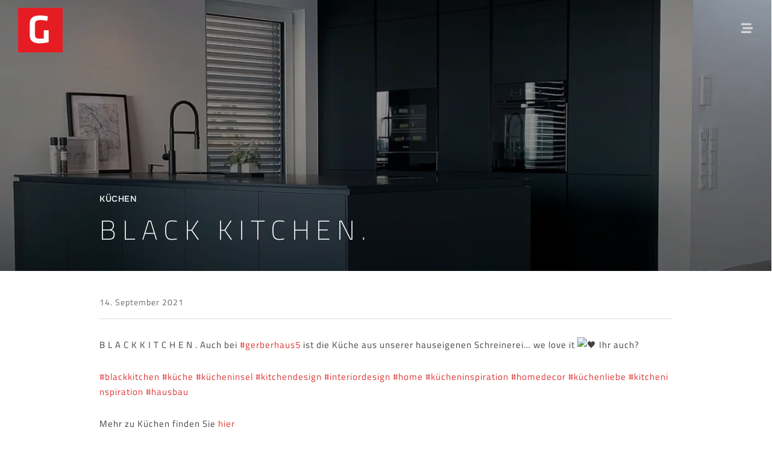

--- FILE ---
content_type: text/css; charset=utf-8
request_url: https://gerber-ingenieure.de/wp-content/uploads/elementor/css/post-7822.css?ver=1768955261
body_size: 883
content:
.elementor-kit-7822{--e-global-color-primary:#1D1D1D;--e-global-color-secondary:#54595F;--e-global-color-text:#282828;--e-global-color-accent:#D60101;--e-global-typography-primary-font-family:"Titillium Web";--e-global-typography-primary-font-weight:600;--e-global-typography-secondary-font-family:"Titillium Web";--e-global-typography-secondary-font-weight:400;--e-global-typography-text-font-family:"Titillium Web";--e-global-typography-text-font-weight:400;--e-global-typography-accent-font-family:"Titillium Web";--e-global-typography-accent-font-weight:500;}.elementor-kit-7822 e-page-transition{background-color:#FFBC7D;}.elementor-section.elementor-section-boxed > .elementor-container{max-width:1140px;}.e-con{--container-max-width:1140px;}.elementor-widget:not(:last-child){margin-block-end:20px;}.elementor-element{--widgets-spacing:20px 20px;--widgets-spacing-row:20px;--widgets-spacing-column:20px;}{}h1.entry-title{display:var(--page-title-display);}@media(max-width:1024px){.elementor-section.elementor-section-boxed > .elementor-container{max-width:1024px;}.e-con{--container-max-width:1024px;}}@media(max-width:767px){.elementor-section.elementor-section-boxed > .elementor-container{max-width:767px;}.e-con{--container-max-width:767px;}}/* Start Custom Fonts CSS */@font-face {
	font-family: 'Titillium Web';
	font-style: normal;
	font-weight: 200;
	font-display: auto;
	src: url('https://gerber-ingenieure.de/wp-content/uploads/titillium-web-v15-latin-200.eot');
	src: url('https://gerber-ingenieure.de/wp-content/uploads/titillium-web-v15-latin-200.eot?#iefix') format('embedded-opentype'),
		url('https://gerber-ingenieure.de/wp-content/uploads/titillium-web-v15-latin-200.woff2') format('woff2'),
		url('https://gerber-ingenieure.de/wp-content/uploads/titillium-web-v15-latin-200.woff') format('woff'),
		url('https://gerber-ingenieure.de/wp-content/uploads/titillium-web-v15-latin-200.ttf') format('truetype'),
		url('https://gerber-ingenieure.de/wp-content/uploads/titillium-web-v15-latin-200.svg#TitilliumWeb') format('svg');
}
@font-face {
	font-family: 'Titillium Web';
	font-style: italic;
	font-weight: 200;
	font-display: auto;
	src: url('https://gerber-ingenieure.de/wp-content/uploads/titillium-web-v15-latin-200italic.eot');
	src: url('https://gerber-ingenieure.de/wp-content/uploads/titillium-web-v15-latin-200italic.eot?#iefix') format('embedded-opentype'),
		url('https://gerber-ingenieure.de/wp-content/uploads/titillium-web-v15-latin-200italic.woff2') format('woff2'),
		url('https://gerber-ingenieure.de/wp-content/uploads/titillium-web-v15-latin-200italic.woff') format('woff'),
		url('https://gerber-ingenieure.de/wp-content/uploads/titillium-web-v15-latin-200italic.ttf') format('truetype'),
		url('https://gerber-ingenieure.de/wp-content/uploads/titillium-web-v15-latin-200italic.svg#TitilliumWeb') format('svg');
}
@font-face {
	font-family: 'Titillium Web';
	font-style: normal;
	font-weight: 300;
	font-display: auto;
	src: url('https://gerber-ingenieure.de/wp-content/uploads/titillium-web-v15-latin-300.eot');
	src: url('https://gerber-ingenieure.de/wp-content/uploads/titillium-web-v15-latin-300.eot?#iefix') format('embedded-opentype'),
		url('https://gerber-ingenieure.de/wp-content/uploads/titillium-web-v15-latin-300.woff2') format('woff2'),
		url('https://gerber-ingenieure.de/wp-content/uploads/titillium-web-v15-latin-300.woff') format('woff'),
		url('https://gerber-ingenieure.de/wp-content/uploads/titillium-web-v15-latin-300.ttf') format('truetype'),
		url('https://gerber-ingenieure.de/wp-content/uploads/titillium-web-v15-latin-300.svg#TitilliumWeb') format('svg');
}
@font-face {
	font-family: 'Titillium Web';
	font-style: italic;
	font-weight: 300;
	font-display: auto;
	src: url('https://gerber-ingenieure.de/wp-content/uploads/titillium-web-v15-latin-300italic.eot');
	src: url('https://gerber-ingenieure.de/wp-content/uploads/titillium-web-v15-latin-300italic.eot?#iefix') format('embedded-opentype'),
		url('https://gerber-ingenieure.de/wp-content/uploads/titillium-web-v15-latin-300italic.woff2') format('woff2'),
		url('https://gerber-ingenieure.de/wp-content/uploads/titillium-web-v15-latin-300italic.woff') format('woff'),
		url('https://gerber-ingenieure.de/wp-content/uploads/titillium-web-v15-latin-300italic.ttf') format('truetype'),
		url('https://gerber-ingenieure.de/wp-content/uploads/titillium-web-v15-latin-300italic.svg#TitilliumWeb') format('svg');
}
@font-face {
	font-family: 'Titillium Web';
	font-style: normal;
	font-weight: 600;
	font-display: auto;
	src: url('https://gerber-ingenieure.de/wp-content/uploads/titillium-web-v15-latin-600.eot');
	src: url('https://gerber-ingenieure.de/wp-content/uploads/titillium-web-v15-latin-600.eot?#iefix') format('embedded-opentype'),
		url('https://gerber-ingenieure.de/wp-content/uploads/titillium-web-v15-latin-600.woff2') format('woff2'),
		url('https://gerber-ingenieure.de/wp-content/uploads/titillium-web-v15-latin-600.woff') format('woff'),
		url('https://gerber-ingenieure.de/wp-content/uploads/titillium-web-v15-latin-600.ttf') format('truetype'),
		url('https://gerber-ingenieure.de/wp-content/uploads/titillium-web-v15-latin-600.svg#TitilliumWeb') format('svg');
}
@font-face {
	font-family: 'Titillium Web';
	font-style: italic;
	font-weight: 600;
	font-display: auto;
	src: url('https://gerber-ingenieure.de/wp-content/uploads/titillium-web-v15-latin-600italic.eot');
	src: url('https://gerber-ingenieure.de/wp-content/uploads/titillium-web-v15-latin-600italic.eot?#iefix') format('embedded-opentype'),
		url('https://gerber-ingenieure.de/wp-content/uploads/titillium-web-v15-latin-600italic.woff2') format('woff2'),
		url('https://gerber-ingenieure.de/wp-content/uploads/titillium-web-v15-latin-600italic.woff') format('woff'),
		url('https://gerber-ingenieure.de/wp-content/uploads/titillium-web-v15-latin-600italic.ttf') format('truetype'),
		url('https://gerber-ingenieure.de/wp-content/uploads/titillium-web-v15-latin-600italic.svg#TitilliumWeb') format('svg');
}
@font-face {
	font-family: 'Titillium Web';
	font-style: normal;
	font-weight: 700;
	font-display: auto;
	src: url('https://gerber-ingenieure.de/wp-content/uploads/titillium-web-v15-latin-700.eot');
	src: url('https://gerber-ingenieure.de/wp-content/uploads/titillium-web-v15-latin-700.eot?#iefix') format('embedded-opentype'),
		url('https://gerber-ingenieure.de/wp-content/uploads/titillium-web-v15-latin-700.woff2') format('woff2'),
		url('https://gerber-ingenieure.de/wp-content/uploads/titillium-web-v15-latin-700.woff') format('woff'),
		url('https://gerber-ingenieure.de/wp-content/uploads/titillium-web-v15-latin-700.ttf') format('truetype'),
		url('https://gerber-ingenieure.de/wp-content/uploads/titillium-web-v15-latin-700.svg#TitilliumWeb') format('svg');
}
@font-face {
	font-family: 'Titillium Web';
	font-style: italic;
	font-weight: 700;
	font-display: auto;
	src: url('https://gerber-ingenieure.de/wp-content/uploads/titillium-web-v15-latin-700italic.eot');
	src: url('https://gerber-ingenieure.de/wp-content/uploads/titillium-web-v15-latin-700italic.eot?#iefix') format('embedded-opentype'),
		url('https://gerber-ingenieure.de/wp-content/uploads/titillium-web-v15-latin-700italic.woff2') format('woff2'),
		url('https://gerber-ingenieure.de/wp-content/uploads/titillium-web-v15-latin-700italic.woff') format('woff'),
		url('https://gerber-ingenieure.de/wp-content/uploads/titillium-web-v15-latin-700-1.ttf') format('truetype'),
		url('https://gerber-ingenieure.de/wp-content/uploads/titillium-web-v15-latin-700italic.svg#TitilliumWeb') format('svg');
}
@font-face {
	font-family: 'Titillium Web';
	font-style: normal;
	font-weight: 900;
	font-display: auto;
	src: url('https://gerber-ingenieure.de/wp-content/uploads/titillium-web-v15-latin-900.eot');
	src: url('https://gerber-ingenieure.de/wp-content/uploads/titillium-web-v15-latin-900.eot?#iefix') format('embedded-opentype'),
		url('https://gerber-ingenieure.de/wp-content/uploads/titillium-web-v15-latin-900.woff2') format('woff2'),
		url('https://gerber-ingenieure.de/wp-content/uploads/titillium-web-v15-latin-900.woff') format('woff'),
		url('https://gerber-ingenieure.de/wp-content/uploads/titillium-web-v15-latin-900.ttf') format('truetype'),
		url('https://gerber-ingenieure.de/wp-content/uploads/titillium-web-v15-latin-900.svg#TitilliumWeb') format('svg');
}
@font-face {
	font-family: 'Titillium Web';
	font-style: normal;
	font-weight: normal;
	font-display: auto;
	src: url('https://gerber-ingenieure.de/wp-content/uploads/titillium-web-v15-latin-regular.eot');
	src: url('https://gerber-ingenieure.de/wp-content/uploads/titillium-web-v15-latin-regular.eot?#iefix') format('embedded-opentype'),
		url('https://gerber-ingenieure.de/wp-content/uploads/titillium-web-v15-latin-regular.woff2') format('woff2'),
		url('https://gerber-ingenieure.de/wp-content/uploads/titillium-web-v15-latin-regular.woff') format('woff'),
		url('https://gerber-ingenieure.de/wp-content/uploads/titillium-web-v15-latin-regular.ttf') format('truetype'),
		url('https://gerber-ingenieure.de/wp-content/uploads/titillium-web-v15-latin-regular-1.svg#TitilliumWeb') format('svg');
}
@font-face {
	font-family: 'Titillium Web';
	font-style: italic;
	font-weight: normal;
	font-display: auto;
	src: url('https://gerber-ingenieure.de/wp-content/uploads/titillium-web-v15-latin-italic.eot');
	src: url('https://gerber-ingenieure.de/wp-content/uploads/titillium-web-v15-latin-italic.eot?#iefix') format('embedded-opentype'),
		url('https://gerber-ingenieure.de/wp-content/uploads/titillium-web-v15-latin-italic.woff2') format('woff2'),
		url('https://gerber-ingenieure.de/wp-content/uploads/titillium-web-v15-latin-italic.woff') format('woff'),
		url('https://gerber-ingenieure.de/wp-content/uploads/titillium-web-v15-latin-italic.ttf') format('truetype'),
		url('https://gerber-ingenieure.de/wp-content/uploads/titillium-web-v15-latin-italic.svg#TitilliumWeb') format('svg');
}
/* End Custom Fonts CSS */

--- FILE ---
content_type: text/css; charset=utf-8
request_url: https://gerber-ingenieure.de/wp-content/uploads/elementor/css/post-10021.css?ver=1768955261
body_size: 454
content:
.elementor-10021 .elementor-element.elementor-element-473698a > .elementor-container > .elementor-column > .elementor-widget-wrap{align-content:center;align-items:center;}.elementor-10021 .elementor-element.elementor-element-473698a > .elementor-container{min-height:100px;}.elementor-10021 .elementor-element.elementor-element-473698a{overflow:hidden;margin-top:0px;margin-bottom:-100px;padding:0px 30px 0px 30px;z-index:9999;}.elementor-10021 .elementor-element.elementor-element-8981258 > .elementor-element-populated{padding:0px 0px 0px 0px;}.elementor-10021 .elementor-element.elementor-element-c3fdd75{z-index:0;text-align:start;}.elementor-10021 .elementor-element.elementor-element-c3fdd75 img{width:74px;}.elementor-10021 .elementor-element.elementor-element-e321a39 > .elementor-element-populated{padding:0px 0px 0px 0px;}.elementor-10021 .elementor-element.elementor-element-add0e16 > .elementor-widget-container{margin:0px 0px 0px 0px;}.elementor-10021 .elementor-element.elementor-element-add0e16.elementor-element{--align-self:center;}.elementor-10021 .elementor-element.elementor-element-add0e16 .elementor-icon-wrapper{text-align:end;}.elementor-10021 .elementor-element.elementor-element-add0e16.elementor-view-stacked .elementor-icon{background-color:#D1D1D1;}.elementor-10021 .elementor-element.elementor-element-add0e16.elementor-view-framed .elementor-icon, .elementor-10021 .elementor-element.elementor-element-add0e16.elementor-view-default .elementor-icon{color:#D1D1D1;border-color:#D1D1D1;}.elementor-10021 .elementor-element.elementor-element-add0e16.elementor-view-framed .elementor-icon, .elementor-10021 .elementor-element.elementor-element-add0e16.elementor-view-default .elementor-icon svg{fill:#D1D1D1;}.elementor-10021 .elementor-element.elementor-element-add0e16 .elementor-icon{font-size:19px;}.elementor-10021 .elementor-element.elementor-element-add0e16 .elementor-icon svg{height:19px;}.elementor-10021 .elementor-element.elementor-element-add0e16 .elementor-icon i, .elementor-10021 .elementor-element.elementor-element-add0e16 .elementor-icon svg{transform:rotate(0deg);}.elementor-theme-builder-content-area{height:400px;}.elementor-location-header:before, .elementor-location-footer:before{content:"";display:table;clear:both;}@media(max-width:767px){.elementor-10021 .elementor-element.elementor-element-add0e16 .elementor-icon-wrapper{text-align:end;}}@media(min-width:768px){.elementor-10021 .elementor-element.elementor-element-8981258{width:18.981%;}.elementor-10021 .elementor-element.elementor-element-e321a39{width:81.019%;}}

--- FILE ---
content_type: text/css; charset=utf-8
request_url: https://gerber-ingenieure.de/wp-content/uploads/elementor/css/post-16162.css?ver=1768955261
body_size: 1106
content:
.elementor-16162 .elementor-element.elementor-element-6d96f751{--display:flex;--flex-direction:column;--container-widget-width:calc( ( 1 - var( --container-widget-flex-grow ) ) * 100% );--container-widget-height:initial;--container-widget-flex-grow:0;--container-widget-align-self:initial;--flex-wrap-mobile:wrap;--align-items:stretch;--gap:50px 50px;--row-gap:50px;--column-gap:50px;--padding-top:30px;--padding-bottom:30px;--padding-left:0px;--padding-right:0px;}.elementor-16162 .elementor-element.elementor-element-6d96f751:not(.elementor-motion-effects-element-type-background), .elementor-16162 .elementor-element.elementor-element-6d96f751 > .elementor-motion-effects-container > .elementor-motion-effects-layer{background-color:#000000;}.elementor-16162 .elementor-element.elementor-element-34bfd72f{--display:flex;--flex-direction:row;--container-widget-width:calc( ( 1 - var( --container-widget-flex-grow ) ) * 100% );--container-widget-height:100%;--container-widget-flex-grow:1;--container-widget-align-self:stretch;--flex-wrap-mobile:wrap;--justify-content:space-between;--align-items:center;--gap:0px 0px;--row-gap:0px;--column-gap:0px;--padding-top:0px;--padding-bottom:0px;--padding-left:0px;--padding-right:0px;}.elementor-16162 .elementor-element.elementor-element-5ba54b63{--display:flex;--flex-direction:row;--container-widget-width:calc( ( 1 - var( --container-widget-flex-grow ) ) * 100% );--container-widget-height:100%;--container-widget-flex-grow:1;--container-widget-align-self:stretch;--flex-wrap-mobile:wrap;--justify-content:center;--align-items:center;--padding-top:0px;--padding-bottom:0px;--padding-left:0px;--padding-right:0px;}.elementor-16162 .elementor-element.elementor-element-5ba54b63.e-con{--flex-grow:0;--flex-shrink:0;}.elementor-16162 .elementor-element.elementor-element-32734d5 > .elementor-widget-container{margin:0px 0px 0px 0px;}.elementor-16162 .elementor-element.elementor-element-32734d5.elementor-element{--align-self:center;--order:-99999 /* order start hack */;}.elementor-16162 .elementor-element.elementor-element-32734d5{text-align:start;}.elementor-16162 .elementor-element.elementor-element-32734d5 .elementor-heading-title{font-size:13px;font-weight:300;color:#A1A7AD;}.elementor-16162 .elementor-element.elementor-element-2dc2752f{--display:flex;--flex-direction:column;--container-widget-width:calc( ( 1 - var( --container-widget-flex-grow ) ) * 100% );--container-widget-height:initial;--container-widget-flex-grow:0;--container-widget-align-self:initial;--flex-wrap-mobile:wrap;--justify-content:center;--align-items:center;--padding-top:0px;--padding-bottom:0px;--padding-left:0px;--padding-right:0px;}.elementor-16162 .elementor-element.elementor-element-2dc2752f.e-con{--flex-grow:0;--flex-shrink:0;}.elementor-16162 .elementor-element.elementor-element-66d0759 > .elementor-widget-container{margin:0px 0px 0px 0px;}.elementor-16162 .elementor-element.elementor-element-66d0759.elementor-element{--align-self:center;--order:-99999 /* order start hack */;}.elementor-16162 .elementor-element.elementor-element-66d0759{text-align:start;}.elementor-16162 .elementor-element.elementor-element-66d0759 .elementor-heading-title{font-size:13px;font-weight:300;color:#A1A7AD;}.elementor-16162 .elementor-element.elementor-element-149495d{--display:flex;--flex-direction:column;--container-widget-width:calc( ( 1 - var( --container-widget-flex-grow ) ) * 100% );--container-widget-height:initial;--container-widget-flex-grow:0;--container-widget-align-self:initial;--flex-wrap-mobile:wrap;--justify-content:center;--align-items:center;--padding-top:0px;--padding-bottom:0px;--padding-left:0px;--padding-right:0px;}.elementor-16162 .elementor-element.elementor-element-149495d.e-con{--flex-grow:0;--flex-shrink:0;}.elementor-16162 .elementor-element.elementor-element-a13ecac > .elementor-widget-container{margin:0px 0px 0px 0px;}.elementor-16162 .elementor-element.elementor-element-a13ecac.elementor-element{--align-self:center;--order:-99999 /* order start hack */;}.elementor-16162 .elementor-element.elementor-element-a13ecac{text-align:start;}.elementor-16162 .elementor-element.elementor-element-a13ecac .elementor-heading-title{font-size:13px;font-weight:300;color:#A1A7AD;}.elementor-16162 .elementor-element.elementor-element-c195cf4{--display:flex;--flex-direction:row-reverse;--container-widget-width:calc( ( 1 - var( --container-widget-flex-grow ) ) * 100% );--container-widget-height:100%;--container-widget-flex-grow:1;--container-widget-align-self:stretch;--flex-wrap-mobile:wrap-reverse;--justify-content:center;--align-items:center;--padding-top:0px;--padding-bottom:0px;--padding-left:0px;--padding-right:0px;}.elementor-16162 .elementor-element.elementor-element-0ff59a3{--grid-template-columns:repeat(0, auto);--icon-size:14px;--grid-column-gap:20px;--grid-row-gap:0px;}.elementor-16162 .elementor-element.elementor-element-0ff59a3 .elementor-widget-container{text-align:right;}.elementor-16162 .elementor-element.elementor-element-0ff59a3 > .elementor-widget-container{margin:0px 0px 0px 0px;}.elementor-16162 .elementor-element.elementor-element-0ff59a3 .elementor-social-icon{background-color:rgba(0,0,0,0);--icon-padding:0em;}.elementor-16162 .elementor-element.elementor-element-0ff59a3 .elementor-social-icon i{color:#A1A7AD;}.elementor-16162 .elementor-element.elementor-element-0ff59a3 .elementor-social-icon svg{fill:#A1A7AD;}.elementor-16162 .elementor-element.elementor-element-0ff59a3 .elementor-social-icon:hover{background-color:rgba(255,255,255,0);}.elementor-16162 .elementor-element.elementor-element-0ff59a3 .elementor-social-icon:hover i{color:#CE0000;}.elementor-16162 .elementor-element.elementor-element-0ff59a3 .elementor-social-icon:hover svg{fill:#CE0000;}.elementor-theme-builder-content-area{height:400px;}.elementor-location-header:before, .elementor-location-footer:before{content:"";display:table;clear:both;}@media(min-width:768px){.elementor-16162 .elementor-element.elementor-element-5ba54b63{--width:28.456%;}.elementor-16162 .elementor-element.elementor-element-2dc2752f{--width:25.859%;}.elementor-16162 .elementor-element.elementor-element-149495d{--width:25.018%;}}@media(max-width:1024px){.elementor-16162 .elementor-element.elementor-element-6d96f751{--padding-top:30px;--padding-bottom:30px;--padding-left:20px;--padding-right:20px;}.elementor-16162 .elementor-element.elementor-element-0ff59a3{--icon-size:13px;--grid-column-gap:10px;}}@media(max-width:767px){.elementor-16162 .elementor-element.elementor-element-6d96f751{--gap:40px 40px;--row-gap:40px;--column-gap:40px;--padding-top:25px;--padding-bottom:25px;--padding-left:20px;--padding-right:20px;}.elementor-16162 .elementor-element.elementor-element-34bfd72f{--gap:20px 20px;--row-gap:20px;--column-gap:20px;}.elementor-16162 .elementor-element.elementor-element-5ba54b63{--flex-direction:column;--container-widget-width:100%;--container-widget-height:initial;--container-widget-flex-grow:0;--container-widget-align-self:initial;--flex-wrap-mobile:wrap;}.elementor-16162 .elementor-element.elementor-element-32734d5{text-align:center;}.elementor-16162 .elementor-element.elementor-element-32734d5 .elementor-heading-title{line-height:19px;}.elementor-16162 .elementor-element.elementor-element-2dc2752f{--flex-direction:column;--container-widget-width:100%;--container-widget-height:initial;--container-widget-flex-grow:0;--container-widget-align-self:initial;--flex-wrap-mobile:wrap;}.elementor-16162 .elementor-element.elementor-element-66d0759{text-align:center;}.elementor-16162 .elementor-element.elementor-element-66d0759 .elementor-heading-title{line-height:19px;}.elementor-16162 .elementor-element.elementor-element-149495d{--flex-direction:column;--container-widget-width:100%;--container-widget-height:initial;--container-widget-flex-grow:0;--container-widget-align-self:initial;--flex-wrap-mobile:wrap;}.elementor-16162 .elementor-element.elementor-element-a13ecac{text-align:center;}.elementor-16162 .elementor-element.elementor-element-a13ecac .elementor-heading-title{line-height:19px;}.elementor-16162 .elementor-element.elementor-element-c195cf4{--flex-direction:column;--container-widget-width:100%;--container-widget-height:initial;--container-widget-flex-grow:0;--container-widget-align-self:initial;--flex-wrap-mobile:wrap;}.elementor-16162 .elementor-element.elementor-element-0ff59a3 .elementor-widget-container{text-align:center;}}

--- FILE ---
content_type: text/css; charset=utf-8
request_url: https://gerber-ingenieure.de/wp-content/uploads/elementor/css/post-10223.css?ver=1768955262
body_size: 1801
content:
.elementor-10223 .elementor-element.elementor-element-84e6837 > .elementor-container > .elementor-column > .elementor-widget-wrap{align-content:center;align-items:center;}.elementor-10223 .elementor-element.elementor-element-84e6837 > .elementor-container{min-height:90vh;}.elementor-10223 .elementor-element.elementor-element-856a427.elementor-column > .elementor-widget-wrap{justify-content:flex-end;}.elementor-10223 .elementor-element.elementor-element-856a427 > .elementor-element-populated{transition:background 0.3s, border 0.3s, border-radius 0.3s, box-shadow 0.3s;}.elementor-10223 .elementor-element.elementor-element-856a427 > .elementor-element-populated > .elementor-background-overlay{transition:background 0.3s, border-radius 0.3s, opacity 0.3s;}.elementor-10223 .elementor-element.elementor-element-02413e0{width:auto;max-width:auto;}.elementor-10223 .elementor-element.elementor-element-02413e0.elementor-element{--align-self:flex-start;}.elementor-10223 .elementor-element.elementor-element-02413e0.elementor-view-stacked .elementor-icon{background-color:#181818;}.elementor-10223 .elementor-element.elementor-element-02413e0.elementor-view-framed .elementor-icon, .elementor-10223 .elementor-element.elementor-element-02413e0.elementor-view-default .elementor-icon{color:#181818;border-color:#181818;}.elementor-10223 .elementor-element.elementor-element-02413e0.elementor-view-framed .elementor-icon, .elementor-10223 .elementor-element.elementor-element-02413e0.elementor-view-default .elementor-icon svg{fill:#181818;}.elementor-10223 .elementor-element.elementor-element-02413e0.elementor-view-stacked .elementor-icon:hover{background-color:#CFCFCF;}.elementor-10223 .elementor-element.elementor-element-02413e0.elementor-view-framed .elementor-icon:hover, .elementor-10223 .elementor-element.elementor-element-02413e0.elementor-view-default .elementor-icon:hover{color:#CFCFCF;border-color:#CFCFCF;}.elementor-10223 .elementor-element.elementor-element-02413e0.elementor-view-framed .elementor-icon:hover, .elementor-10223 .elementor-element.elementor-element-02413e0.elementor-view-default .elementor-icon:hover svg{fill:#CFCFCF;}.elementor-10223 .elementor-element.elementor-element-02413e0 .elementor-icon{font-size:22px;}.elementor-10223 .elementor-element.elementor-element-02413e0 .elementor-icon svg{height:22px;}.elementor-10223 .elementor-element.elementor-element-4fd1237{--spacer-size:180px;}.elementor-10223 .elementor-element.elementor-element-d13b2e2{--display:flex;}.elementor-10223 .elementor-element.elementor-element-1f2a101{--display:flex;--flex-direction:column;--container-widget-width:100%;--container-widget-height:initial;--container-widget-flex-grow:0;--container-widget-align-self:initial;--flex-wrap-mobile:wrap;}.elementor-10223 .elementor-element.elementor-element-c791538{--n-menu-dropdown-content-max-width:fit-content;--n-menu-heading-justify-content:initial;--n-menu-title-flex-grow:initial;--n-menu-title-justify-content:initial;--n-menu-title-justify-content-mobile:initial;--n-menu-heading-wrap:wrap;--n-menu-heading-overflow-x:initial;--n-menu-title-distance-from-content:0px;--n-menu-toggle-icon-wrapper-animation-duration:500ms;--n-menu-title-space-between:0px;--n-menu-title-font-size:16px;--n-menu-title-transition:300ms;--n-menu-title-padding:-5px -5px -5px -5px;--n-menu-icon-size:16px;--n-menu-toggle-icon-size:20px;--n-menu-toggle-icon-hover-duration:500ms;--n-menu-toggle-icon-distance-from-dropdown:0px;}.elementor-10223 .elementor-element.elementor-element-c791538 > .elementor-widget-container > .e-n-menu > .e-n-menu-wrapper > .e-n-menu-heading > .e-n-menu-item > .e-n-menu-title:hover:not( .e-current ){background-color:transparent;text-shadow:0px 0px 10px rgba(0,0,0,0.3);background-image:linear-gradient(180deg, #000000 0%, #000000 100%);}.elementor-10223 .elementor-element.elementor-element-c791538 > .elementor-widget-container > .e-n-menu > .e-n-menu-wrapper > .e-n-menu-heading > .e-n-menu-item > .e-n-menu-title, .elementor-10223 .elementor-element.elementor-element-c791538 > .elementor-widget-container > .e-n-menu > .e-n-menu-wrapper > .e-n-menu-heading > .e-n-menu-item > .e-n-menu-title > .e-n-menu-title-container, .elementor-10223 .elementor-element.elementor-element-c791538 > .elementor-widget-container > .e-n-menu > .e-n-menu-wrapper > .e-n-menu-heading > .e-n-menu-item > .e-n-menu-title > .e-n-menu-title-container > span{font-family:"Titillium Web", Sans-serif;font-weight:300;text-transform:uppercase;}.elementor-10223 .elementor-element.elementor-element-c791538 {--n-menu-title-color-hover:#FFFFFF;--n-menu-title-color-active:#000000;}.elementor-10223 .elementor-element.elementor-element-ed062d8{--display:flex;}.elementor-10223 .elementor-element.elementor-element-2185d43{--display:flex;--flex-direction:column;--container-widget-width:100%;--container-widget-height:initial;--container-widget-flex-grow:0;--container-widget-align-self:initial;--flex-wrap-mobile:wrap;}.elementor-10223 .elementor-element.elementor-element-d4e3eba{--n-menu-dropdown-content-max-width:fit-content;--n-menu-heading-justify-content:initial;--n-menu-title-flex-grow:initial;--n-menu-title-justify-content:initial;--n-menu-title-justify-content-mobile:initial;--n-menu-heading-wrap:wrap;--n-menu-heading-overflow-x:initial;--n-menu-title-distance-from-content:0px;--n-menu-toggle-icon-wrapper-animation-duration:500ms;--n-menu-title-space-between:0px;--n-menu-title-font-size:16px;--n-menu-title-transition:300ms;--n-menu-title-padding:-5px -5px -5px -5px;--n-menu-icon-size:16px;--n-menu-toggle-icon-size:20px;--n-menu-toggle-icon-hover-duration:500ms;--n-menu-toggle-icon-distance-from-dropdown:0px;}.elementor-10223 .elementor-element.elementor-element-d4e3eba > .elementor-widget-container > .e-n-menu > .e-n-menu-wrapper > .e-n-menu-heading > .e-n-menu-item > .e-n-menu-title:hover:not( .e-current ){background-color:transparent;text-shadow:0px 0px 10px rgba(0,0,0,0.3);background-image:linear-gradient(180deg, #000000 0%, #000000 100%);}.elementor-10223 .elementor-element.elementor-element-d4e3eba > .elementor-widget-container > .e-n-menu > .e-n-menu-wrapper > .e-n-menu-heading > .e-n-menu-item > .e-n-menu-title, .elementor-10223 .elementor-element.elementor-element-d4e3eba > .elementor-widget-container > .e-n-menu > .e-n-menu-wrapper > .e-n-menu-heading > .e-n-menu-item > .e-n-menu-title > .e-n-menu-title-container, .elementor-10223 .elementor-element.elementor-element-d4e3eba > .elementor-widget-container > .e-n-menu > .e-n-menu-wrapper > .e-n-menu-heading > .e-n-menu-item > .e-n-menu-title > .e-n-menu-title-container > span{font-family:"Titillium Web", Sans-serif;font-weight:300;text-transform:uppercase;}.elementor-10223 .elementor-element.elementor-element-d4e3eba {--n-menu-title-color-hover:#FFFFFF;--n-menu-title-color-active:#000000;}.elementor-10223 .elementor-element.elementor-element-ff162ee{--display:flex;}.elementor-10223 .elementor-element.elementor-element-7160153{--n-menu-dropdown-content-max-width:fit-content;--n-menu-heading-justify-content:initial;--n-menu-title-flex-grow:initial;--n-menu-title-justify-content:initial;--n-menu-title-justify-content-mobile:initial;--n-menu-heading-wrap:wrap;--n-menu-heading-overflow-x:initial;--n-menu-title-distance-from-content:0px;--n-menu-toggle-icon-wrapper-animation-duration:500ms;--n-menu-title-space-between:0px;--n-menu-title-font-size:16px;--n-menu-title-transition:300ms;--n-menu-title-padding:-5px -5px -5px -5px;--n-menu-icon-size:16px;--n-menu-toggle-icon-size:20px;--n-menu-toggle-icon-hover-duration:500ms;--n-menu-toggle-icon-distance-from-dropdown:0px;}.elementor-10223 .elementor-element.elementor-element-7160153 > .elementor-widget-container > .e-n-menu > .e-n-menu-wrapper > .e-n-menu-heading > .e-n-menu-item > .e-n-menu-title, .elementor-10223 .elementor-element.elementor-element-7160153 > .elementor-widget-container > .e-n-menu > .e-n-menu-wrapper > .e-n-menu-heading > .e-n-menu-item > .e-n-menu-title > .e-n-menu-title-container, .elementor-10223 .elementor-element.elementor-element-7160153 > .elementor-widget-container > .e-n-menu > .e-n-menu-wrapper > .e-n-menu-heading > .e-n-menu-item > .e-n-menu-title > .e-n-menu-title-container > span{font-family:"Titillium Web", Sans-serif;font-weight:300;text-transform:uppercase;}.elementor-10223 .elementor-element.elementor-element-f338adb{--display:flex;}.elementor-10223 .elementor-element.elementor-element-d7a49ab{--n-menu-dropdown-content-max-width:fit-content;--n-menu-heading-justify-content:initial;--n-menu-title-flex-grow:initial;--n-menu-title-justify-content:initial;--n-menu-title-justify-content-mobile:initial;--n-menu-heading-wrap:wrap;--n-menu-heading-overflow-x:initial;--n-menu-title-distance-from-content:0px;--n-menu-toggle-icon-wrapper-animation-duration:500ms;--n-menu-title-space-between:0px;--n-menu-title-font-size:16px;--n-menu-title-transition:300ms;--n-menu-title-padding:-5px -5px -5px -5px;--n-menu-icon-size:16px;--n-menu-toggle-icon-size:20px;--n-menu-toggle-icon-hover-duration:500ms;--n-menu-toggle-icon-distance-from-dropdown:0px;}.elementor-10223 .elementor-element.elementor-element-d7a49ab > .elementor-widget-container > .e-n-menu > .e-n-menu-wrapper > .e-n-menu-heading > .e-n-menu-item > .e-n-menu-title, .elementor-10223 .elementor-element.elementor-element-d7a49ab > .elementor-widget-container > .e-n-menu > .e-n-menu-wrapper > .e-n-menu-heading > .e-n-menu-item > .e-n-menu-title > .e-n-menu-title-container, .elementor-10223 .elementor-element.elementor-element-d7a49ab > .elementor-widget-container > .e-n-menu > .e-n-menu-wrapper > .e-n-menu-heading > .e-n-menu-item > .e-n-menu-title > .e-n-menu-title-container > span{font-family:"Titillium Web", Sans-serif;font-weight:300;text-transform:uppercase;}.elementor-10223 .elementor-element.elementor-element-b951be6{--display:flex;}.elementor-10223 .elementor-element.elementor-element-7ea846b{--n-menu-dropdown-content-max-width:fit-content;--n-menu-heading-justify-content:initial;--n-menu-title-flex-grow:initial;--n-menu-title-justify-content:initial;--n-menu-title-justify-content-mobile:initial;--n-menu-heading-wrap:wrap;--n-menu-heading-overflow-x:initial;--n-menu-title-distance-from-content:0px;--n-menu-toggle-icon-wrapper-animation-duration:500ms;--n-menu-title-space-between:0px;--n-menu-title-font-size:16px;--n-menu-title-transition:300ms;--n-menu-title-padding:-5px -5px -5px -5px;--n-menu-icon-size:16px;--n-menu-toggle-icon-size:20px;--n-menu-toggle-icon-hover-duration:500ms;--n-menu-toggle-icon-distance-from-dropdown:0px;}.elementor-10223 .elementor-element.elementor-element-7ea846b > .elementor-widget-container > .e-n-menu > .e-n-menu-wrapper > .e-n-menu-heading > .e-n-menu-item > .e-n-menu-title, .elementor-10223 .elementor-element.elementor-element-7ea846b > .elementor-widget-container > .e-n-menu > .e-n-menu-wrapper > .e-n-menu-heading > .e-n-menu-item > .e-n-menu-title > .e-n-menu-title-container, .elementor-10223 .elementor-element.elementor-element-7ea846b > .elementor-widget-container > .e-n-menu > .e-n-menu-wrapper > .e-n-menu-heading > .e-n-menu-item > .e-n-menu-title > .e-n-menu-title-container > span{font-family:"Titillium Web", Sans-serif;font-weight:300;text-transform:uppercase;}.elementor-10223 .elementor-element.elementor-element-c88d020{--display:flex;}.elementor-10223 .elementor-element.elementor-element-773adf6{--n-menu-dropdown-content-max-width:fit-content;--n-menu-heading-justify-content:initial;--n-menu-title-flex-grow:initial;--n-menu-title-justify-content:initial;--n-menu-title-justify-content-mobile:initial;--n-menu-heading-wrap:wrap;--n-menu-heading-overflow-x:initial;--n-menu-title-distance-from-content:0px;--n-menu-toggle-icon-wrapper-animation-duration:500ms;--n-menu-title-space-between:0px;--n-menu-title-font-size:16px;--n-menu-title-transition:300ms;--n-menu-title-padding:-5px -5px -5px -5px;--n-menu-icon-size:16px;--n-menu-toggle-icon-size:20px;--n-menu-toggle-icon-hover-duration:500ms;--n-menu-toggle-icon-distance-from-dropdown:0px;}.elementor-10223 .elementor-element.elementor-element-773adf6 > .elementor-widget-container > .e-n-menu > .e-n-menu-wrapper > .e-n-menu-heading > .e-n-menu-item > .e-n-menu-title, .elementor-10223 .elementor-element.elementor-element-773adf6 > .elementor-widget-container > .e-n-menu > .e-n-menu-wrapper > .e-n-menu-heading > .e-n-menu-item > .e-n-menu-title > .e-n-menu-title-container, .elementor-10223 .elementor-element.elementor-element-773adf6 > .elementor-widget-container > .e-n-menu > .e-n-menu-wrapper > .e-n-menu-heading > .e-n-menu-item > .e-n-menu-title > .e-n-menu-title-container > span{font-family:"Titillium Web", Sans-serif;font-weight:300;text-transform:uppercase;}.elementor-10223 .elementor-element.elementor-element-ce4177a{--spacer-size:251px;}.elementor-10223 .elementor-element.elementor-element-257ec2b > .elementor-widget-container{margin:0px 0px 0px 0px;}.elementor-10223 .elementor-element.elementor-element-257ec2b.elementor-element{--align-self:flex-end;}.elementor-10223 .elementor-element.elementor-element-257ec2b .elementor-icon-list-items:not(.elementor-inline-items) .elementor-icon-list-item:not(:last-child){padding-block-end:calc(28px/2);}.elementor-10223 .elementor-element.elementor-element-257ec2b .elementor-icon-list-items:not(.elementor-inline-items) .elementor-icon-list-item:not(:first-child){margin-block-start:calc(28px/2);}.elementor-10223 .elementor-element.elementor-element-257ec2b .elementor-icon-list-items.elementor-inline-items .elementor-icon-list-item{margin-inline:calc(28px/2);}.elementor-10223 .elementor-element.elementor-element-257ec2b .elementor-icon-list-items.elementor-inline-items{margin-inline:calc(-28px/2);}.elementor-10223 .elementor-element.elementor-element-257ec2b .elementor-icon-list-items.elementor-inline-items .elementor-icon-list-item:after{inset-inline-end:calc(-28px/2);}.elementor-10223 .elementor-element.elementor-element-257ec2b .elementor-icon-list-icon i{color:#181818;transition:color 0.3s;}.elementor-10223 .elementor-element.elementor-element-257ec2b .elementor-icon-list-icon svg{fill:#181818;transition:fill 0.3s;}.elementor-10223 .elementor-element.elementor-element-257ec2b{--e-icon-list-icon-size:15px;--e-icon-list-icon-align:center;--e-icon-list-icon-margin:0 calc(var(--e-icon-list-icon-size, 1em) * 0.125);--icon-vertical-align:center;--icon-vertical-offset:0px;}.elementor-10223 .elementor-element.elementor-element-257ec2b .elementor-icon-list-item > .elementor-icon-list-text, .elementor-10223 .elementor-element.elementor-element-257ec2b .elementor-icon-list-item > a{font-family:"Montserrat", Sans-serif;font-size:16px;font-weight:300;text-transform:none;font-style:normal;line-height:25px;letter-spacing:1.55px;}.elementor-10223 .elementor-element.elementor-element-257ec2b .elementor-icon-list-text{color:#181818;transition:color 0.3s;}.elementor-10223 .elementor-element.elementor-element-257ec2b .elementor-icon-list-item:hover .elementor-icon-list-text{color:#CFCFCF;}#elementor-popup-modal-10223 .dialog-widget-content{animation-duration:1.2s;background-color:#FFFFFF;box-shadow:-2px 0px 4px 0px rgba(0, 0, 0, 0.08);}#elementor-popup-modal-10223 .dialog-message{width:27.5vw;height:100vh;align-items:center;padding:10% 10% 10% 10%;}#elementor-popup-modal-10223{justify-content:flex-end;align-items:center;}@media(max-width:1024px){.elementor-10223 .elementor-element.elementor-element-257ec2b .elementor-icon-list-item > .elementor-icon-list-text, .elementor-10223 .elementor-element.elementor-element-257ec2b .elementor-icon-list-item > a{font-size:14px;}#elementor-popup-modal-10223 .dialog-message{width:65vw;}}@media(max-width:767px){.elementor-10223 .elementor-element.elementor-element-84e6837 > .elementor-container{min-height:85vh;}.elementor-10223 .elementor-element.elementor-element-c791538{--n-menu-toggle-icon-size:0px;}.elementor-10223 .elementor-element.elementor-element-d4e3eba{--n-menu-toggle-icon-size:0px;}.elementor-10223 .elementor-element.elementor-element-257ec2b .elementor-icon-list-items:not(.elementor-inline-items) .elementor-icon-list-item:not(:last-child){padding-block-end:calc(12px/2);}.elementor-10223 .elementor-element.elementor-element-257ec2b .elementor-icon-list-items:not(.elementor-inline-items) .elementor-icon-list-item:not(:first-child){margin-block-start:calc(12px/2);}.elementor-10223 .elementor-element.elementor-element-257ec2b .elementor-icon-list-items.elementor-inline-items .elementor-icon-list-item{margin-inline:calc(12px/2);}.elementor-10223 .elementor-element.elementor-element-257ec2b .elementor-icon-list-items.elementor-inline-items{margin-inline:calc(-12px/2);}.elementor-10223 .elementor-element.elementor-element-257ec2b .elementor-icon-list-items.elementor-inline-items .elementor-icon-list-item:after{inset-inline-end:calc(-12px/2);}#elementor-popup-modal-10223 .dialog-message{width:100vw;padding:5% 5% 5% 5%;}}@media(min-width:768px){.elementor-10223 .elementor-element.elementor-element-856a427{width:100%;}}

--- FILE ---
content_type: text/css; charset=utf-8
request_url: https://gerber-ingenieure.de/wp-content/uploads/elementor/css/post-16493.css?ver=1768955262
body_size: 1617
content:
.elementor-16493 .elementor-element.elementor-element-193cdb06 > .elementor-container > .elementor-column > .elementor-widget-wrap{align-content:center;align-items:center;}.elementor-16493 .elementor-element.elementor-element-193cdb06 > .elementor-container{min-height:90vh;}.elementor-16493 .elementor-element.elementor-element-128bc0c8.elementor-column > .elementor-widget-wrap{justify-content:flex-end;}.elementor-16493 .elementor-element.elementor-element-128bc0c8 > .elementor-element-populated{transition:background 0.3s, border 0.3s, border-radius 0.3s, box-shadow 0.3s;}.elementor-16493 .elementor-element.elementor-element-128bc0c8 > .elementor-element-populated > .elementor-background-overlay{transition:background 0.3s, border-radius 0.3s, opacity 0.3s;}.elementor-16493 .elementor-element.elementor-element-29847bb3{width:auto;max-width:auto;}.elementor-16493 .elementor-element.elementor-element-29847bb3.elementor-view-stacked .elementor-icon{background-color:#181818;}.elementor-16493 .elementor-element.elementor-element-29847bb3.elementor-view-framed .elementor-icon, .elementor-16493 .elementor-element.elementor-element-29847bb3.elementor-view-default .elementor-icon{color:#181818;border-color:#181818;}.elementor-16493 .elementor-element.elementor-element-29847bb3.elementor-view-framed .elementor-icon, .elementor-16493 .elementor-element.elementor-element-29847bb3.elementor-view-default .elementor-icon svg{fill:#181818;}.elementor-16493 .elementor-element.elementor-element-29847bb3.elementor-view-stacked .elementor-icon:hover{background-color:#CFCFCF;}.elementor-16493 .elementor-element.elementor-element-29847bb3.elementor-view-framed .elementor-icon:hover, .elementor-16493 .elementor-element.elementor-element-29847bb3.elementor-view-default .elementor-icon:hover{color:#CFCFCF;border-color:#CFCFCF;}.elementor-16493 .elementor-element.elementor-element-29847bb3.elementor-view-framed .elementor-icon:hover, .elementor-16493 .elementor-element.elementor-element-29847bb3.elementor-view-default .elementor-icon:hover svg{fill:#CFCFCF;}.elementor-16493 .elementor-element.elementor-element-29847bb3 .elementor-icon{font-size:22px;}.elementor-16493 .elementor-element.elementor-element-29847bb3 .elementor-icon svg{height:22px;}.elementor-16493 .elementor-element.elementor-element-7f154e5{--spacer-size:183px;}.elementor-16493 .elementor-element.elementor-element-a0078fb{--display:flex;}.elementor-16493 .elementor-element.elementor-element-f3d5983{--display:flex;--flex-direction:column;--container-widget-width:100%;--container-widget-height:initial;--container-widget-flex-grow:0;--container-widget-align-self:initial;--flex-wrap-mobile:wrap;}.elementor-16493 .elementor-element.elementor-element-d7d2498{--n-menu-dropdown-content-max-width:fit-content;--n-menu-heading-justify-content:initial;--n-menu-title-flex-grow:initial;--n-menu-title-justify-content:initial;--n-menu-title-justify-content-mobile:initial;--n-menu-heading-wrap:wrap;--n-menu-heading-overflow-x:initial;--n-menu-title-distance-from-content:0px;--n-menu-toggle-icon-wrapper-animation-duration:500ms;--n-menu-title-space-between:0px;--n-menu-title-font-size:16px;--n-menu-title-transition:300ms;--n-menu-title-padding:-5px -5px -5px -5px;--n-menu-icon-size:16px;--n-menu-toggle-icon-size:20px;--n-menu-toggle-icon-hover-duration:500ms;--n-menu-toggle-icon-distance-from-dropdown:0px;}.elementor-16493 .elementor-element.elementor-element-d7d2498 > .elementor-widget-container > .e-n-menu > .e-n-menu-wrapper > .e-n-menu-heading > .e-n-menu-item > .e-n-menu-title, .elementor-16493 .elementor-element.elementor-element-d7d2498 > .elementor-widget-container > .e-n-menu > .e-n-menu-wrapper > .e-n-menu-heading > .e-n-menu-item > .e-n-menu-title > .e-n-menu-title-container, .elementor-16493 .elementor-element.elementor-element-d7d2498 > .elementor-widget-container > .e-n-menu > .e-n-menu-wrapper > .e-n-menu-heading > .e-n-menu-item > .e-n-menu-title > .e-n-menu-title-container > span{font-family:"Titillium Web", Sans-serif;font-weight:300;text-transform:uppercase;}.elementor-16493 .elementor-element.elementor-element-98161bb{--display:flex;}.elementor-16493 .elementor-element.elementor-element-67b4c3b{--display:flex;--flex-direction:column;--container-widget-width:100%;--container-widget-height:initial;--container-widget-flex-grow:0;--container-widget-align-self:initial;--flex-wrap-mobile:wrap;}.elementor-16493 .elementor-element.elementor-element-bdf7d64{--n-menu-dropdown-content-max-width:fit-content;--n-menu-heading-justify-content:initial;--n-menu-title-flex-grow:initial;--n-menu-title-justify-content:initial;--n-menu-title-justify-content-mobile:initial;--n-menu-heading-wrap:wrap;--n-menu-heading-overflow-x:initial;--n-menu-title-distance-from-content:0px;--n-menu-toggle-icon-wrapper-animation-duration:500ms;--n-menu-title-space-between:0px;--n-menu-title-font-size:16px;--n-menu-title-transition:300ms;--n-menu-title-padding:-5px -5px -5px -5px;--n-menu-icon-size:16px;--n-menu-toggle-icon-size:20px;--n-menu-toggle-icon-hover-duration:500ms;--n-menu-toggle-icon-distance-from-dropdown:0px;}.elementor-16493 .elementor-element.elementor-element-bdf7d64 > .elementor-widget-container > .e-n-menu > .e-n-menu-wrapper > .e-n-menu-heading > .e-n-menu-item > .e-n-menu-title, .elementor-16493 .elementor-element.elementor-element-bdf7d64 > .elementor-widget-container > .e-n-menu > .e-n-menu-wrapper > .e-n-menu-heading > .e-n-menu-item > .e-n-menu-title > .e-n-menu-title-container, .elementor-16493 .elementor-element.elementor-element-bdf7d64 > .elementor-widget-container > .e-n-menu > .e-n-menu-wrapper > .e-n-menu-heading > .e-n-menu-item > .e-n-menu-title > .e-n-menu-title-container > span{font-family:"Titillium Web", Sans-serif;font-weight:300;text-transform:uppercase;}.elementor-16493 .elementor-element.elementor-element-a397613{--display:flex;}.elementor-16493 .elementor-element.elementor-element-d6fdc96{--n-menu-dropdown-content-max-width:fit-content;--n-menu-heading-justify-content:initial;--n-menu-title-flex-grow:initial;--n-menu-title-justify-content:initial;--n-menu-title-justify-content-mobile:initial;--n-menu-heading-wrap:wrap;--n-menu-heading-overflow-x:initial;--n-menu-title-distance-from-content:0px;--n-menu-toggle-icon-wrapper-animation-duration:500ms;--n-menu-title-space-between:0px;--n-menu-title-font-size:16px;--n-menu-title-transition:300ms;--n-menu-title-padding:-5px -5px -5px -5px;--n-menu-icon-size:16px;--n-menu-toggle-icon-size:20px;--n-menu-toggle-icon-hover-duration:500ms;--n-menu-toggle-icon-distance-from-dropdown:0px;}.elementor-16493 .elementor-element.elementor-element-d6fdc96 > .elementor-widget-container > .e-n-menu > .e-n-menu-wrapper > .e-n-menu-heading > .e-n-menu-item > .e-n-menu-title, .elementor-16493 .elementor-element.elementor-element-d6fdc96 > .elementor-widget-container > .e-n-menu > .e-n-menu-wrapper > .e-n-menu-heading > .e-n-menu-item > .e-n-menu-title > .e-n-menu-title-container, .elementor-16493 .elementor-element.elementor-element-d6fdc96 > .elementor-widget-container > .e-n-menu > .e-n-menu-wrapper > .e-n-menu-heading > .e-n-menu-item > .e-n-menu-title > .e-n-menu-title-container > span{font-family:"Titillium Web", Sans-serif;font-weight:300;text-transform:uppercase;}.elementor-16493 .elementor-element.elementor-element-ac7f54e{--display:flex;}.elementor-16493 .elementor-element.elementor-element-97d1298{--n-menu-dropdown-content-max-width:fit-content;--n-menu-heading-justify-content:initial;--n-menu-title-flex-grow:initial;--n-menu-title-justify-content:initial;--n-menu-title-justify-content-mobile:initial;--n-menu-heading-wrap:wrap;--n-menu-heading-overflow-x:initial;--n-menu-title-distance-from-content:0px;--n-menu-toggle-icon-wrapper-animation-duration:500ms;--n-menu-title-space-between:0px;--n-menu-title-font-size:16px;--n-menu-title-transition:300ms;--n-menu-title-padding:-5px -5px -5px -5px;--n-menu-icon-size:16px;--n-menu-toggle-icon-size:20px;--n-menu-toggle-icon-hover-duration:500ms;--n-menu-toggle-icon-distance-from-dropdown:0px;}.elementor-16493 .elementor-element.elementor-element-97d1298 > .elementor-widget-container > .e-n-menu > .e-n-menu-wrapper > .e-n-menu-heading > .e-n-menu-item > .e-n-menu-title, .elementor-16493 .elementor-element.elementor-element-97d1298 > .elementor-widget-container > .e-n-menu > .e-n-menu-wrapper > .e-n-menu-heading > .e-n-menu-item > .e-n-menu-title > .e-n-menu-title-container, .elementor-16493 .elementor-element.elementor-element-97d1298 > .elementor-widget-container > .e-n-menu > .e-n-menu-wrapper > .e-n-menu-heading > .e-n-menu-item > .e-n-menu-title > .e-n-menu-title-container > span{font-family:"Titillium Web", Sans-serif;font-weight:300;text-transform:uppercase;}.elementor-16493 .elementor-element.elementor-element-0d0a1b5{--display:flex;}.elementor-16493 .elementor-element.elementor-element-aae82b7{--n-menu-dropdown-content-max-width:fit-content;--n-menu-heading-justify-content:initial;--n-menu-title-flex-grow:initial;--n-menu-title-justify-content:initial;--n-menu-title-justify-content-mobile:initial;--n-menu-heading-wrap:wrap;--n-menu-heading-overflow-x:initial;--n-menu-title-distance-from-content:0px;--n-menu-toggle-icon-wrapper-animation-duration:500ms;--n-menu-title-space-between:0px;--n-menu-title-font-size:16px;--n-menu-title-transition:300ms;--n-menu-title-padding:-5px -5px -5px -5px;--n-menu-icon-size:16px;--n-menu-toggle-icon-size:20px;--n-menu-toggle-icon-hover-duration:500ms;--n-menu-toggle-icon-distance-from-dropdown:0px;}.elementor-16493 .elementor-element.elementor-element-aae82b7 > .elementor-widget-container > .e-n-menu > .e-n-menu-wrapper > .e-n-menu-heading > .e-n-menu-item > .e-n-menu-title, .elementor-16493 .elementor-element.elementor-element-aae82b7 > .elementor-widget-container > .e-n-menu > .e-n-menu-wrapper > .e-n-menu-heading > .e-n-menu-item > .e-n-menu-title > .e-n-menu-title-container, .elementor-16493 .elementor-element.elementor-element-aae82b7 > .elementor-widget-container > .e-n-menu > .e-n-menu-wrapper > .e-n-menu-heading > .e-n-menu-item > .e-n-menu-title > .e-n-menu-title-container > span{font-family:"Titillium Web", Sans-serif;font-weight:300;text-transform:uppercase;}.elementor-16493 .elementor-element.elementor-element-e64a27e{--display:flex;}.elementor-16493 .elementor-element.elementor-element-509341b{--n-menu-dropdown-content-max-width:fit-content;--n-menu-heading-justify-content:initial;--n-menu-title-flex-grow:initial;--n-menu-title-justify-content:initial;--n-menu-title-justify-content-mobile:initial;--n-menu-heading-wrap:wrap;--n-menu-heading-overflow-x:initial;--n-menu-title-distance-from-content:0px;--n-menu-toggle-icon-wrapper-animation-duration:500ms;--n-menu-title-space-between:0px;--n-menu-title-font-size:16px;--n-menu-title-transition:300ms;--n-menu-title-padding:-5px -5px -5px -5px;--n-menu-icon-size:16px;--n-menu-toggle-icon-size:20px;--n-menu-toggle-icon-hover-duration:500ms;--n-menu-toggle-icon-distance-from-dropdown:0px;}.elementor-16493 .elementor-element.elementor-element-509341b > .elementor-widget-container > .e-n-menu > .e-n-menu-wrapper > .e-n-menu-heading > .e-n-menu-item > .e-n-menu-title, .elementor-16493 .elementor-element.elementor-element-509341b > .elementor-widget-container > .e-n-menu > .e-n-menu-wrapper > .e-n-menu-heading > .e-n-menu-item > .e-n-menu-title > .e-n-menu-title-container, .elementor-16493 .elementor-element.elementor-element-509341b > .elementor-widget-container > .e-n-menu > .e-n-menu-wrapper > .e-n-menu-heading > .e-n-menu-item > .e-n-menu-title > .e-n-menu-title-container > span{font-family:"Titillium Web", Sans-serif;font-weight:300;text-transform:uppercase;}.elementor-16493 .elementor-element.elementor-element-2e59e55{--spacer-size:183px;}.elementor-16493 .elementor-element.elementor-element-56221701 > .elementor-widget-container{margin:13px 0px 0px 0px;}.elementor-16493 .elementor-element.elementor-element-56221701.elementor-element{--align-self:flex-end;}.elementor-16493 .elementor-element.elementor-element-56221701 .elementor-icon-list-items:not(.elementor-inline-items) .elementor-icon-list-item:not(:last-child){padding-block-end:calc(28px/2);}.elementor-16493 .elementor-element.elementor-element-56221701 .elementor-icon-list-items:not(.elementor-inline-items) .elementor-icon-list-item:not(:first-child){margin-block-start:calc(28px/2);}.elementor-16493 .elementor-element.elementor-element-56221701 .elementor-icon-list-items.elementor-inline-items .elementor-icon-list-item{margin-inline:calc(28px/2);}.elementor-16493 .elementor-element.elementor-element-56221701 .elementor-icon-list-items.elementor-inline-items{margin-inline:calc(-28px/2);}.elementor-16493 .elementor-element.elementor-element-56221701 .elementor-icon-list-items.elementor-inline-items .elementor-icon-list-item:after{inset-inline-end:calc(-28px/2);}.elementor-16493 .elementor-element.elementor-element-56221701 .elementor-icon-list-icon i{color:#181818;transition:color 0.3s;}.elementor-16493 .elementor-element.elementor-element-56221701 .elementor-icon-list-icon svg{fill:#181818;transition:fill 0.3s;}.elementor-16493 .elementor-element.elementor-element-56221701{--e-icon-list-icon-size:15px;--e-icon-list-icon-align:center;--e-icon-list-icon-margin:0 calc(var(--e-icon-list-icon-size, 1em) * 0.125);--icon-vertical-align:center;--icon-vertical-offset:0px;}.elementor-16493 .elementor-element.elementor-element-56221701 .elementor-icon-list-item > .elementor-icon-list-text, .elementor-16493 .elementor-element.elementor-element-56221701 .elementor-icon-list-item > a{font-family:"Montserrat", Sans-serif;font-size:16px;font-weight:300;text-transform:none;font-style:normal;line-height:25px;letter-spacing:1.55px;}.elementor-16493 .elementor-element.elementor-element-56221701 .elementor-icon-list-text{color:#181818;transition:color 0.3s;}.elementor-16493 .elementor-element.elementor-element-56221701 .elementor-icon-list-item:hover .elementor-icon-list-text{color:#CFCFCF;}#elementor-popup-modal-16493 .dialog-widget-content{animation-duration:1.2s;background-color:#FFFFFF;box-shadow:-2px 0px 4px 0px rgba(0, 0, 0, 0.08);}#elementor-popup-modal-16493 .dialog-message{width:27.5vw;height:100vh;align-items:center;padding:10% 10% 10% 10%;}#elementor-popup-modal-16493{justify-content:flex-end;align-items:center;}@media(max-width:1024px){.elementor-16493 .elementor-element.elementor-element-56221701 .elementor-icon-list-item > .elementor-icon-list-text, .elementor-16493 .elementor-element.elementor-element-56221701 .elementor-icon-list-item > a{font-size:14px;}#elementor-popup-modal-16493 .dialog-message{width:65vw;}}@media(max-width:767px){.elementor-16493 .elementor-element.elementor-element-193cdb06 > .elementor-container{min-height:85vh;}.elementor-16493 .elementor-element.elementor-element-56221701 .elementor-icon-list-items:not(.elementor-inline-items) .elementor-icon-list-item:not(:last-child){padding-block-end:calc(12px/2);}.elementor-16493 .elementor-element.elementor-element-56221701 .elementor-icon-list-items:not(.elementor-inline-items) .elementor-icon-list-item:not(:first-child){margin-block-start:calc(12px/2);}.elementor-16493 .elementor-element.elementor-element-56221701 .elementor-icon-list-items.elementor-inline-items .elementor-icon-list-item{margin-inline:calc(12px/2);}.elementor-16493 .elementor-element.elementor-element-56221701 .elementor-icon-list-items.elementor-inline-items{margin-inline:calc(-12px/2);}.elementor-16493 .elementor-element.elementor-element-56221701 .elementor-icon-list-items.elementor-inline-items .elementor-icon-list-item:after{inset-inline-end:calc(-12px/2);}#elementor-popup-modal-16493 .dialog-message{width:100vw;padding:5% 5% 5% 5%;}}@media(min-width:768px){.elementor-16493 .elementor-element.elementor-element-128bc0c8{width:100%;}}

--- FILE ---
content_type: text/css; charset=utf-8
request_url: https://gerber-ingenieure.de/wp-content/themes/inspiro-child/style.css?ver=1.0
body_size: 726
content:
/*
Theme Name: Inspiro Child
Theme URI: https://www.wpzoom.com/themes/inspiro
Template: inspiro
Description: This is a simple Child Theme.
Author: WPZOOM
Author URI: https://www.wpzoom.com
Version: 1.0
*/

/* Write your custom CSS code below or add it in the Customizer > Additional CSS */
/* titillium-web-200 - latin */
/* titillium-web-200 - latin */
/* titillium-web-200 - latin */
/* titillium-web-200 - latin */
@font-face {
  font-family: 'Titillium Web';
  font-style: normal;
  font-weight: 200;
  src: url('../fonts/titillium-web-v15-latin-200.eot'); /* IE9 Compat Modes */
  src: local(''),
       url('../fonts/titillium-web-v15-latin-200.eot?#iefix') format('embedded-opentype'), /* IE6-IE8 */
       url('../fonts/titillium-web-v15-latin-200.woff2') format('woff2'), /* Super Modern Browsers */
       url('../fonts/titillium-web-v15-latin-200.woff') format('woff'), /* Modern Browsers */
       url('../fonts/titillium-web-v15-latin-200.ttf') format('truetype'), /* Safari, Android, iOS */
       url('../fonts/titillium-web-v15-latin-200.svg#TitilliumWeb') format('svg'); /* Legacy iOS */
}
/* titillium-web-200italic - latin */
@font-face {
  font-family: 'Titillium Web';
  font-style: italic;
  font-weight: 200;
  src: url('../fonts/titillium-web-v15-latin-200italic.eot'); /* IE9 Compat Modes */
  src: local(''),
       url('../fonts/titillium-web-v15-latin-200italic.eot?#iefix') format('embedded-opentype'), /* IE6-IE8 */
       url('../fonts/titillium-web-v15-latin-200italic.woff2') format('woff2'), /* Super Modern Browsers */
       url('../fonts/titillium-web-v15-latin-200italic.woff') format('woff'), /* Modern Browsers */
       url('../fonts/titillium-web-v15-latin-200italic.ttf') format('truetype'), /* Safari, Android, iOS */
       url('../fonts/titillium-web-v15-latin-200italic.svg#TitilliumWeb') format('svg'); /* Legacy iOS */
}
/* titillium-web-300 - latin */
@font-face {
  font-family: 'Titillium Web';
  font-style: normal;
  font-weight: 300;
  src: url('../fonts/titillium-web-v15-latin-300.eot'); /* IE9 Compat Modes */
  src: local(''),
       url('../fonts/titillium-web-v15-latin-300.eot?#iefix') format('embedded-opentype'), /* IE6-IE8 */
       url('../fonts/titillium-web-v15-latin-300.woff2') format('woff2'), /* Super Modern Browsers */
       url('../fonts/titillium-web-v15-latin-300.woff') format('woff'), /* Modern Browsers */
       url('../fonts/titillium-web-v15-latin-300.ttf') format('truetype'), /* Safari, Android, iOS */
       url('../fonts/titillium-web-v15-latin-300.svg#TitilliumWeb') format('svg'); /* Legacy iOS */
}
/* titillium-web-300italic - latin */
@font-face {
  font-family: 'Titillium Web';
  font-style: italic;
  font-weight: 300;
  src: url('../fonts/titillium-web-v15-latin-300italic.eot'); /* IE9 Compat Modes */
  src: local(''),
       url('../fonts/titillium-web-v15-latin-300italic.eot?#iefix') format('embedded-opentype'), /* IE6-IE8 */
       url('../fonts/titillium-web-v15-latin-300italic.woff2') format('woff2'), /* Super Modern Browsers */
       url('../fonts/titillium-web-v15-latin-300italic.woff') format('woff'), /* Modern Browsers */
       url('../fonts/titillium-web-v15-latin-300italic.ttf') format('truetype'), /* Safari, Android, iOS */
       url('../fonts/titillium-web-v15-latin-300italic.svg#TitilliumWeb') format('svg'); /* Legacy iOS */
}
/* titillium-web-italic - latin */
@font-face {
  font-family: 'Titillium Web';
  font-style: italic;
  font-weight: 400;
  src: url('../fonts/titillium-web-v15-latin-italic.eot'); /* IE9 Compat Modes */
  src: local(''),
       url('../fonts/titillium-web-v15-latin-italic.eot?#iefix') format('embedded-opentype'), /* IE6-IE8 */
       url('../fonts/titillium-web-v15-latin-italic.woff2') format('woff2'), /* Super Modern Browsers */
       url('../fonts/titillium-web-v15-latin-italic.woff') format('woff'), /* Modern Browsers */
       url('../fonts/titillium-web-v15-latin-italic.ttf') format('truetype'), /* Safari, Android, iOS */
       url('../fonts/titillium-web-v15-latin-italic.svg#TitilliumWeb') format('svg'); /* Legacy iOS */
}
/* titillium-web-regular - latin */
@font-face {
  font-family: 'Titillium Web';
  font-style: normal;
  font-weight: 400;
  src: url('../fonts/titillium-web-v15-latin-regular.eot'); /* IE9 Compat Modes */
  src: local(''),
       url('../fonts/titillium-web-v15-latin-regular.eot?#iefix') format('embedded-opentype'), /* IE6-IE8 */
       url('../fonts/titillium-web-v15-latin-regular.woff2') format('woff2'), /* Super Modern Browsers */
       url('../fonts/titillium-web-v15-latin-regular.woff') format('woff'), /* Modern Browsers */
       url('../fonts/titillium-web-v15-latin-regular.ttf') format('truetype'), /* Safari, Android, iOS */
       url('../fonts/titillium-web-v15-latin-regular.svg#TitilliumWeb') format('svg'); /* Legacy iOS */
}
/* titillium-web-600 - latin */
@font-face {
  font-family: 'Titillium Web';
  font-style: normal;
  font-weight: 600;
  src: url('../fonts/titillium-web-v15-latin-600.eot'); /* IE9 Compat Modes */
  src: local(''),
       url('../fonts/titillium-web-v15-latin-600.eot?#iefix') format('embedded-opentype'), /* IE6-IE8 */
       url('../fonts/titillium-web-v15-latin-600.woff2') format('woff2'), /* Super Modern Browsers */
       url('../fonts/titillium-web-v15-latin-600.woff') format('woff'), /* Modern Browsers */
       url('../fonts/titillium-web-v15-latin-600.ttf') format('truetype'), /* Safari, Android, iOS */
       url('../fonts/titillium-web-v15-latin-600.svg#TitilliumWeb') format('svg'); /* Legacy iOS */
}
/* titillium-web-600italic - latin */
@font-face {
  font-family: 'Titillium Web';
  font-style: italic;
  font-weight: 600;
  src: url('../fonts/titillium-web-v15-latin-600italic.eot'); /* IE9 Compat Modes */
  src: local(''),
       url('../fonts/titillium-web-v15-latin-600italic.eot?#iefix') format('embedded-opentype'), /* IE6-IE8 */
       url('../fonts/titillium-web-v15-latin-600italic.woff2') format('woff2'), /* Super Modern Browsers */
       url('../fonts/titillium-web-v15-latin-600italic.woff') format('woff'), /* Modern Browsers */
       url('../fonts/titillium-web-v15-latin-600italic.ttf') format('truetype'), /* Safari, Android, iOS */
       url('../fonts/titillium-web-v15-latin-600italic.svg#TitilliumWeb') format('svg'); /* Legacy iOS */
}
/* titillium-web-700 - latin */
@font-face {
  font-family: 'Titillium Web';
  font-style: normal;
  font-weight: 700;
  src: url('../fonts/titillium-web-v15-latin-700.eot'); /* IE9 Compat Modes */
  src: local(''),
       url('../fonts/titillium-web-v15-latin-700.eot?#iefix') format('embedded-opentype'), /* IE6-IE8 */
       url('../fonts/titillium-web-v15-latin-700.woff2') format('woff2'), /* Super Modern Browsers */
       url('../fonts/titillium-web-v15-latin-700.woff') format('woff'), /* Modern Browsers */
       url('../fonts/titillium-web-v15-latin-700.ttf') format('truetype'), /* Safari, Android, iOS */
       url('../fonts/titillium-web-v15-latin-700.svg#TitilliumWeb') format('svg'); /* Legacy iOS */
}
/* titillium-web-700italic - latin */
@font-face {
  font-family: 'Titillium Web';
  font-style: italic;
  font-weight: 700;
  src: url('../fonts/titillium-web-v15-latin-700italic.eot'); /* IE9 Compat Modes */
  src: local(''),
       url('../fonts/titillium-web-v15-latin-700italic.eot?#iefix') format('embedded-opentype'), /* IE6-IE8 */
       url('../fonts/titillium-web-v15-latin-700italic.woff2') format('woff2'), /* Super Modern Browsers */
       url('../fonts/titillium-web-v15-latin-700italic.woff') format('woff'), /* Modern Browsers */
       url('../fonts/titillium-web-v15-latin-700italic.ttf') format('truetype'), /* Safari, Android, iOS */
       url('../fonts/titillium-web-v15-latin-700italic.svg#TitilliumWeb') format('svg'); /* Legacy iOS */
}
/* titillium-web-900 - latin */
@font-face {
  font-family: 'Titillium Web';
  font-style: normal;
  font-weight: 900;
  src: url('../fonts/titillium-web-v15-latin-900.eot'); /* IE9 Compat Modes */
  src: local(''),
       url('../fonts/titillium-web-v15-latin-900.eot?#iefix') format('embedded-opentype'), /* IE6-IE8 */
       url('../fonts/titillium-web-v15-latin-900.woff2') format('woff2'), /* Super Modern Browsers */
       url('../fonts/titillium-web-v15-latin-900.woff') format('woff'), /* Modern Browsers */
       url('../fonts/titillium-web-v15-latin-900.ttf') format('truetype'), /* Safari, Android, iOS */
       url('../fonts/titillium-web-v15-latin-900.svg#TitilliumWeb') format('svg'); /* Legacy iOS */
}